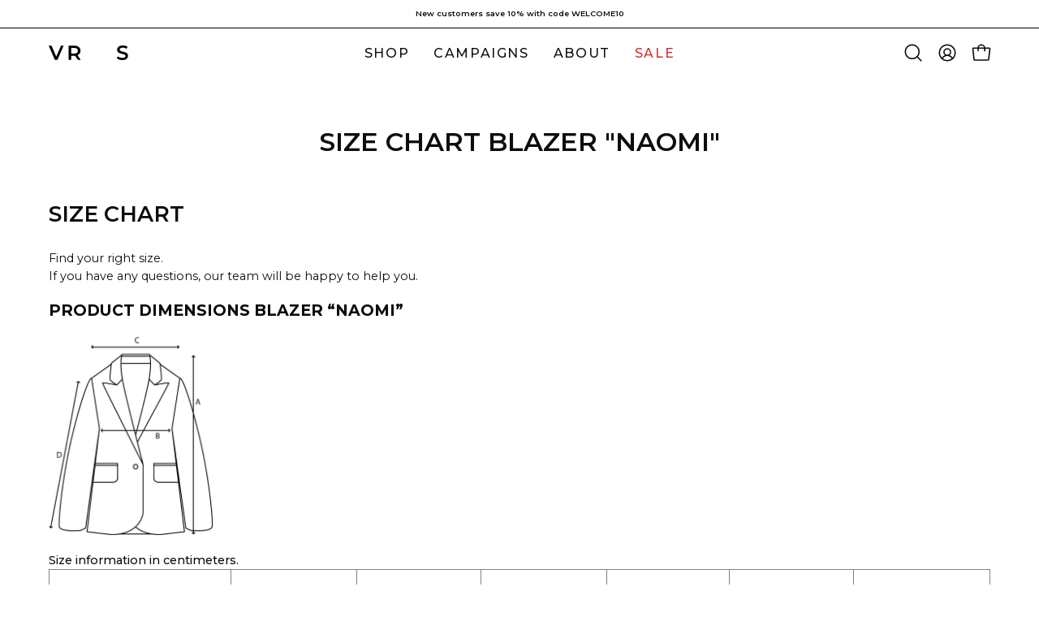

--- FILE ---
content_type: image/svg+xml
request_url: https://www.vikyraderstudio.com/cdn/shop/files/VRS_L_w.svg?v=1710795447&width=100
body_size: -86
content:
<svg viewBox="0 0 1920 351.39" xmlns="http://www.w3.org/2000/svg" data-name="Ebene 1" id="Ebene_1">
  <defs>
    <style>
      .cls-1 {
        fill: #fff;
      }
    </style>
  </defs>
  <polygon points="182.38 268.24 68.8 4.86 0 4.86 149.33 346.53 211.81 346.53 360.69 4.86 297.24 4.86 182.38 268.24" class="cls-1"></polygon>
  <path d="M700.95,232.57c21.62-9.59,38.32-23.43,50.02-41.51,11.73-18.05,17.57-39.59,17.57-64.67s-5.84-46.67-17.57-64.91c-11.7-18.21-28.4-32.21-50.02-41.97-21.65-9.76-47.59-14.65-77.86-14.65h-140.55V346.53h63.43v-99.58h77.13c4.57,0,8.84-.32,13.21-.54l69.78,100.12h68.32l-78.56-112.1c1.68-.65,3.49-1.16,5.11-1.86Zm-17.57-55.89c-14.16,12.03-35.24,18.05-63.21,18.05h-74.21V58.56h74.21c27.97,0,49.05,5.86,63.21,17.57,14.13,11.7,21.21,28.48,21.21,50.26s-7.08,38.24-21.21,50.29Z" class="cls-1"></path>
  <path d="M1909.03,205.46c-7.32-11.7-16.94-20.97-28.81-27.81-11.89-6.84-25.05-12.38-39.54-16.59-14.48-4.24-29.05-8.05-43.67-11.49-14.65-3.41-27.92-6.89-39.78-10.49-11.89-3.57-21.48-8.54-28.81-14.89-7.32-6.35-10.97-14.73-10.97-25.13,0-8.78,2.51-16.59,7.57-23.43,5.03-6.84,13-12.38,23.92-16.59,10.89-4.22,25.13-6.35,42.7-6.35,14.97,0,30.59,2.19,46.86,6.59,16.27,4.38,32.05,11.16,47.35,20.24l20-49.29c-14.97-9.76-32.54-17.24-52.7-22.43C1832.96,2.59,1812.63,0,1792.12,0,1760.88,0,1735.1,4.62,1714.75,13.89c-20.32,9.27-35.46,21.65-45.37,37.1-9.94,15.46-14.89,32.46-14.89,50.99s3.73,33.19,11.21,44.91c7.49,11.7,17.16,21.08,29.05,28.05,11.86,7,25.05,12.7,39.54,17.11,14.46,4.38,28.94,8.22,43.43,11.46,14.48,3.24,27.65,6.76,39.54,10.49,11.86,3.76,21.57,8.78,29.05,15.13,7.49,6.35,11.21,14.73,11.21,25.13,0,8.49-2.59,16.03-7.81,22.7-5.22,6.67-13.35,11.97-24.4,15.86-11.05,3.92-25.54,5.86-43.43,5.86-21.16,0-41.83-3.59-61.99-10.76-20.19-7.13-37.1-16.11-50.75-26.83l-21.97,49.29c14.32,12.05,33.67,21.89,58.07,29.54,24.4,7.65,49.94,11.46,76.64,11.46,31.24,0,57.1-4.62,77.59-13.89,20.51-9.3,35.73-21.65,45.64-37.1,9.92-15.46,14.89-32.29,14.89-50.51s-3.68-32.7-10.97-44.43Z" class="cls-1"></path>
</svg>

--- FILE ---
content_type: image/svg+xml
request_url: https://www.vikyraderstudio.com/cdn/shop/files/VRS_L_b.svg?v=1710793598&width=100
body_size: 283
content:
<svg viewBox="0 0 1920 351.39" xmlns="http://www.w3.org/2000/svg" data-sanitized-data-name="Ebene 1" data-name="Ebene 1" id="Ebene_1">
  <defs>
    <style>
      .cls-1 {
        fill: #010101;
      }
    </style>
  </defs>
  <polygon points="182.38 268.24 68.8 4.86 0 4.86 149.33 346.53 211.81 346.53 360.69 4.86 297.24 4.86 182.38 268.24" class="cls-1"></polygon>
  <path d="M700.95,232.57c21.62-9.59,38.32-23.43,50.02-41.51,11.73-18.05,17.57-39.59,17.57-64.67s-5.84-46.67-17.57-64.91c-11.7-18.21-28.4-32.21-50.02-41.97-21.65-9.76-47.59-14.65-77.86-14.65h-140.55V346.53h63.43v-99.58h77.13c4.57,0,8.84-.32,13.21-.54l69.78,100.12h68.32l-78.56-112.1c1.68-.65,3.49-1.16,5.11-1.86Zm-17.57-55.89c-14.16,12.03-35.24,18.05-63.21,18.05h-74.21V58.56h74.21c27.97,0,49.05,5.86,63.21,17.57,14.13,11.7,21.21,28.48,21.21,50.26s-7.08,38.24-21.21,50.29Z" class="cls-1"></path>
  <path d="M1909.03,205.46c-7.32-11.7-16.94-20.97-28.81-27.81-11.89-6.84-25.05-12.38-39.54-16.59-14.48-4.24-29.05-8.05-43.67-11.49-14.65-3.41-27.92-6.89-39.78-10.49-11.89-3.57-21.48-8.54-28.81-14.89-7.32-6.35-10.97-14.73-10.97-25.13,0-8.78,2.51-16.59,7.57-23.43,5.03-6.84,13-12.38,23.92-16.59,10.89-4.22,25.13-6.35,42.7-6.35,14.97,0,30.59,2.19,46.86,6.59,16.27,4.38,32.05,11.16,47.35,20.24l20-49.29c-14.97-9.76-32.54-17.24-52.7-22.43C1832.96,2.59,1812.63,0,1792.12,0,1760.88,0,1735.1,4.62,1714.75,13.89c-20.32,9.27-35.46,21.65-45.37,37.1-9.94,15.46-14.89,32.46-14.89,50.99s3.73,33.19,11.21,44.91c7.49,11.7,17.16,21.08,29.05,28.05,11.86,7,25.05,12.7,39.54,17.11,14.46,4.38,28.94,8.22,43.43,11.46,14.48,3.24,27.65,6.76,39.54,10.49,11.86,3.76,21.57,8.78,29.05,15.13,7.49,6.35,11.21,14.73,11.21,25.13,0,8.49-2.59,16.03-7.81,22.7-5.22,6.67-13.35,11.97-24.4,15.86-11.05,3.92-25.54,5.86-43.43,5.86-21.16,0-41.83-3.59-61.99-10.76-20.19-7.13-37.1-16.11-50.75-26.83l-21.97,49.29c14.32,12.05,33.67,21.89,58.07,29.54,24.4,7.65,49.94,11.46,76.64,11.46,31.24,0,57.1-4.62,77.59-13.89,20.51-9.3,35.73-21.65,45.64-37.1,9.92-15.46,14.89-32.29,14.89-50.51s-3.68-32.7-10.97-44.43Z" class="cls-1"></path>
</svg>